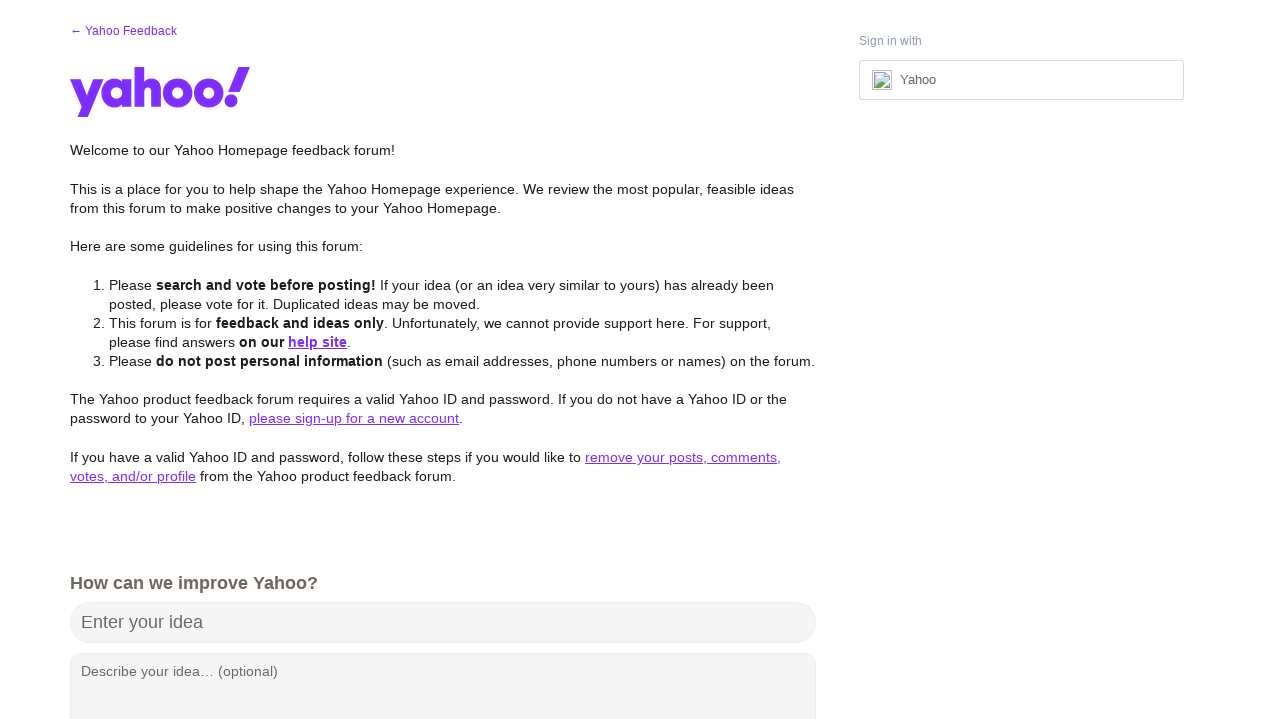

--- FILE ---
content_type: application/javascript; charset=utf-8
request_url: https://by2.uservoice.com/t2/141836/portal/track.js?_=1768878799978&s=0&c=__uvSessionData0
body_size: 13
content:
__uvSessionData0({"uvts":"a6d1ef83-2a5d-4a81-4963-f0f74b5c8406"});